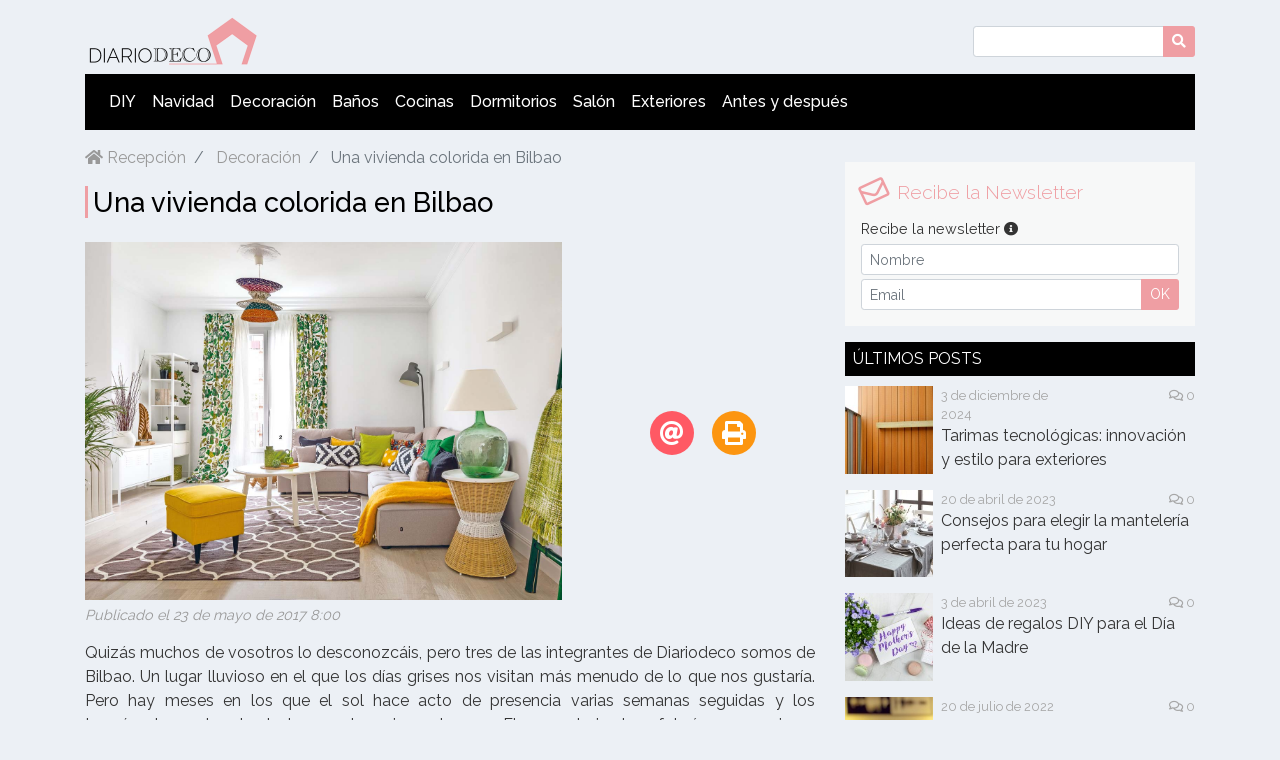

--- FILE ---
content_type: text/html; charset=utf-8
request_url: https://www.diariodeco.com/2017/05/una-vivienda-colorida-en-bilbao
body_size: 7352
content:
<!DOCTYPE html>
<html>
    <head>
        <meta charset="utf-8">
        <meta http-equiv="X-UA-Compatible" content="IE=edge">
        <meta name="viewport" content="width=device-width, initial-scale=1">
        <title>Una vivienda colorida en Bilbao | Diario Deco</title>
        <meta name="csrf-token" content="qhvPr0IW8eeaFo3toAlqxPJbaJ8KBl8cpHPJEJMs">
        <link rel="icon" href="https://cdn.cms.tagadamedia.com/diariodeco/2021-02/logo-192x192-4745.png" />

        <script src="/js/app.js?id=9ec58def88b4e8024d95ab0f4a9aa1a5"></script>
        <link href="/css/app.css?id=f24c6ae87f398d27276532214de62ee2" rel="stylesheet">

        <link rel="alternate" type="application/rss+xml" href="https://www.diariodeco.com/posts.xml">

        <!-- BEGIN Sirdata -->
<script type="text/javascript" src="https://cache.consentframework.com/js/pa/26948/c/aN9nx/stub" referrerpolicy="unsafe-url" charset="utf-8"></script>
<script type="text/javascript" src="https://tag.analytics-helper.com/ans/ga?pa=26948&c=718&tid=UA-168875242-2%2CG-RRV3EKSVMF"></script>
<script>
window.Sddan = {
    "info": {
        "hd_m" : "",
        "hd_s256" : "",
        "uf_postal_code" : "",
        "uf_bday" : "",
        "uf_gender" : "",
    }
};
</script>
<script type="text/javascript" src="https://choices.consentframework.com/js/pa/26948/c/aN9nx/cmp" referrerpolicy="unsafe-url" charset="utf-8" async></script>
<!-- END Sirdata -->

<!-- BEGIN Adsense ccw -->
<script async src="https://pagead2.googlesyndication.com/pagead/js/adsbygoogle.js?client=ca-pub-8286757199149644"
     crossorigin="anonymous"></script>
<!-- END Adsense ccw -->

<!-- BEGIN Pinterest -->
<meta name="p:domain_verify" content="f4238f222dbd1558658f19d0dcac66a6"/>
<!-- END Pinterest -->

<!-- BEGIN Google Analytics -->
<script async src="https://www.googletagmanager.com/gtag/js?id=G-RRV3EKSVMF"></script>
<script>
  window.dataLayer = window.dataLayer || [];
  function gtag(){dataLayer.push(arguments);}
  gtag('js', new Date());

  gtag('config', 'G-RRV3EKSVMF');
</script>
<!-- END Google Analytics -->



                    <meta property="og:type" content="article"/>
    <meta property="og:title" content="Una vivienda colorida en Bilbao"/>
    <meta property="article:published_time" content="2017-05-23T08:00:00+02:00"/>
    <meta property="article:modified_time" content="1970-01-01T01:00:00+01:00"/>
    <meta property="og:url" content="https://www.diariodeco.com/2017/05/una-vivienda-colorida-en-bilbao"/>
    <meta property="og:site_name" content="Diario Deco"/>
    <meta property="og:image" content="https://cdn.cms.tagadamedia.com/diariodeco/wp-content/uploads/2017/05/JC2.jpg"/>
    <meta property="og:image:alt" content="Una vivienda colorida en Bilbao"/>
    <meta name="twitter:text:title" content="Una vivienda colorida en Bilbao"/>
    <meta name="twitter:image" content="https://cdn.cms.tagadamedia.com/diariodeco/wp-content/uploads/2017/05/JC2.jpg"/>
    <meta name="twitter:image:alt" content="Una vivienda colorida en Bilbao"/>
    <meta name="twitter:card" content="summary_large_image"/>
    
    <script type="application/ld+json">
        {"@context":"http:\/\/schema.org\/","@type":"BlogPosting","headline":"Una vivienda colorida en Bilbao","author":{"@type":"Organization","name":"Diario Deco"},"mainEntityOfPage":"https:\/\/www.diariodeco.com\/2017\/05\/una-vivienda-colorida-en-bilbao","dateModified":"1970-01-01T01:00:00Z","datePublished":"2017-05-23T08:00:00Z","publisher":{"@type":"Organization","name":"Diario Deco | Diario Deco","logo":{"@type":"ImageObject","url":"https:\/\/cdn.cms.tagadamedia.com\/diariodeco\/2021-02\/logo-350x100-4746.png"}},"image":["https:\/\/cdn.cms.tagadamedia.com\/diariodeco\/wp-content\/uploads\/2017\/05\/JC2.jpg","https:\/\/cdn.cms.tagadamedia.com\/diariodeco\/wp-content\/uploads\/2017\/05\/JC2.jpg","https:\/\/cdn.cms.tagadamedia.com\/diariodeco\/wp-content\/uploads\/2017\/05\/JC2.jpg"],"aggregateRating":{"@type":"AggregateRating","name":"Una vivienda colorida en Bilbao","ratingValue":"5","reviewCount":"1","bestRating":"5","worstRating":"1","itemReviewed":{"@type":"Thing","name":"Una vivienda colorida en Bilbao"}}}
    </script>

    <link rel="amphtml" href="https://www.diariodeco.com/2017/05/una-vivienda-colorida-en-bilbao/amp">

            <link href="https://fonts.googleapis.com/css2?display=swap&family=Raleway:wght@300;400;700" rel="stylesheet">

<style>
    /* Global */
    body{
        background-color: #ecf0f5;
        color: #333333;
        font-family: "Raleway", sans-serif;
        font-weight: 400;
    }
    h1,h2,h3,h4,h5,h6,
    h1 a,h2 a,h3 a,h4 a,h5 a,h6 a,
    h1 a:hover,h2 a:hover,h3 a:hover,h4 a:hover,h5 a:hover,h6 a:hover{
        color: #000000;
    }
    h1, h2, h3{
        border-left: solid 3px #ef9ea3;
    }
    .btn-custom, .btn-custom:hover, .badge-custom{
        background-color: #ef9ea3;
        color: #ffffff;
    }
    .body-font-color,
    .body-font-color:hover{
        color: #333333;
    }
    .button-background-color,
    .button-background-color:hover{
        color: #ef9ea3;
    }
    .box-title{
        background-color: #000000;
        color: #ffffff;
    }

    /* pagination */
    .page-item.active .page-link{
        background-color: #ef9ea3;
        border-color: #ef9ea3;
        color: #ffffff;
    }
    .page-link,
    .page-link:hover{
        color: #333333;
    }
    .prev-next a span{
        background-color: #ef9ea3;
        color: #ffffff;
    }

    /* Navbar */
    header nav#nav-bottom {
        background-color: #000000;
        color: #ffffff;
    }
    header nav#nav-bottom a{
        color: #ffffff;
    }
    header nav#nav-bottom a.dropdown-item{
        color: #212529;
    }
    header nav#nav-bottom a.dropdown-item:hover{
        background-color: #000000;
        color: #ffffff;
    }

    /* Footer */
    footer .container{
         background-color: #333333;
         color: #ffffff;
     }
    footer a, footer a:hover{
        color: #ffffff;
    }
</style>
    </head>
    <body>
        
        <div class="container" id="diariodeco">
            <header class="mb-1 mb-md-3">
    <nav class="navbar navbar-expand-md mt-md-3 mt-2 pb-2 pb-md-0" id="nav-top">
        <button class="navbar-toggler btn-custom" type="button" data-toggle="collapse" data-target="#menu"
                aria-controls="navbarNavDropdown" aria-expanded="false" aria-label="Toggle navigation">
            <i class="fas fa-bars"></i>
        </button>

        <a class="logo" href="https://www.diariodeco.com">
            <img src="https://cdn.cms.tagadamedia.com/diariodeco/2021-02/logo-350x100-4746.png" alt="Diario Deco"/>
            <span>Diario Deco</span>
        </a>

        <div class="searchbar">
    <form action="https://www.diariodeco.com">
        <div class="input-group">
            <input type="text" class="form-control form-control-sm" name="s" value="">
            <div class="input-group-append">
                <button type="submit" class="btn btn-custom btn-sm">
                    <i class="fas fa-search"></i>
                </button>
            </div>
        </div>
    </form>
</div>
    </nav>

    
            <nav class="navbar navbar-expand-md mt-0 mt-md-2" id="nav-bottom">
    <div class="collapse navbar-collapse" id="menu">
        <ul class="navbar-nav mr-auto">
                                                <li class="nav-item">
                        <a class="nav-link" href="/category/diy">
                            DIY
                        </a>
                    </li>
                                                                <li class="nav-item">
                        <a class="nav-link" href="/category/navidad">
                            Navidad
                        </a>
                    </li>
                                                                <li class="nav-item">
                        <a class="nav-link" href="/category/deco">
                            Decoración
                        </a>
                    </li>
                                                                <li class="nav-item">
                        <a class="nav-link" href="/category/banos">
                            Baños
                        </a>
                    </li>
                                                                <li class="nav-item">
                        <a class="nav-link" href="/category/cocinas">
                            Cocinas
                        </a>
                    </li>
                                                                <li class="nav-item">
                        <a class="nav-link" href="/category/dormitorios	">
                            Dormitorios
                        </a>
                    </li>
                                                                <li class="nav-item">
                        <a class="nav-link" href="/category/salon	">
                            Salón
                        </a>
                    </li>
                                                                <li class="nav-item">
                        <a class="nav-link" href="/category/exteriores">
                            Exteriores
                        </a>
                    </li>
                                                                <li class="nav-item">
                        <a class="nav-link" href="/category/antes-y-despues">
                            Antes y después	
                        </a>
                    </li>
                                        <li class="nav-item py-3 no-desktop">
                <form action="https://www.diariodeco.com">
                    <div class="input-group">
                        <input type="text" class="form-control form-control-sm" name="s" value="">
                        <div class="input-group-append">
                            <button type="submit" class="btn btn-custom btn-sm">
                                <i class="fas fa-search"></i>
                            </button>
                        </div>
                    </div>
                </form>
            </li>
        </ul>
    </div>
</nav>
    </header>

            <div class="no-print mb-3">
                
            </div>

            
            <div class="row">
                <div class="col-md-8 left">
                    
    <nav class="no-mobile" aria-label="breadcrumb">
        <ol class="breadcrumb">
            <li class="breadcrumb-item">
                <a href="/">
                    <i class="fas fa-home"></i>
                    Recepción
                </a>
            </li>
            <li class="breadcrumb-item">
                <a href="https://www.diariodeco.com/category/deco">
                    Decoración
                </a>
            </li>
            <li class="breadcrumb-item active" aria-current="page">
                Una vivienda colorida en Bilbao
            </li>
        </ol>
    </nav>

    <div id="post">
        <h1 class="mb-4">
            Una vivienda colorida en Bilbao
        </h1>

        <div class="row mb-0 mb-md-3">
            <div class="col-md-8">
                                    <img class="b-lazy img-fluid" data-src="https://cdn.cms.tagadamedia.com/diariodeco/wp-content/uploads/2017/05/JC2.jpg" alt="Una vivienda colorida en Bilbao" />
                                <p class="post-date mt-1 mb-0">
                    Publicado el 23 de mayo de 2017 8:00
                </p>
            </div>
            <div class="col-md-4 d-flex align-items-center justify-content-center py-3 py-md-0">
                <div class="share">
                    <a href="#" class="share-link email" data-toggle="modal" data-target="#shareEmailModal">
                        <i class="fas fa-at"></i>
                    </a>
                                        <a href="#" class="share-link print">
                        <i class="fas fa-print"></i>
                    </a>
                </div>
            </div>
        </div>

        

        <div class="modal fade" id="shareEmailModal" tabindex="-1" role="dialog">
    <div class="modal-dialog modal-lg" role="document">
        <div class="modal-content">
            <div class="modal-header">
                <h5 class="modal-title" id="exampleModalLabel">Compartir por email</h5>
                <button type="button" class="close" data-dismiss="modal" aria-label="Close">
                    <span aria-hidden="true">&times;</span>
                </button>
            </div>
            <form action="https://www.diariodeco.com/share/email" method="post">
                <div class="modal-body">
                    <input type="hidden" name="_token" value="qhvPr0IW8eeaFo3toAlqxPJbaJ8KBl8cpHPJEJMs" autocomplete="off">                    <p>Gracias por registrar las siguientes informaciones. Tus datos solo se utilizan para...</p>
                    <div class="form-group row">
                        <label class="col-sm-3 col-form-label">Tu apellido</label>
                        <div class="col-sm-9">
                            <input type="text" name="name" class="form-control" required>
                        </div>
                    </div>
                    <div class="form-group row">
                        <label class="col-sm-3 col-form-label">Email del destinatario</label>
                        <div class="col-sm-9">
                            <input type="email" name="email" class="form-control" required>
                        </div>
                    </div>
                    <input type="hidden" name="post_id" value="2832" />
                    <input type="hidden" name="g-recaptcha-response" id="recaptcha-9oycunot" />

<!-- Google recaptcha -->
<script src="https://www.google.com/recaptcha/api.js?render=6LdBO-wUAAAAALWRc5ZsnCLgiG5mzcTzujczi8th"></script>
<script>
    grecaptcha.ready(function() {
        function SetCaptchaToken(inputId) {
            grecaptcha.execute('6LdBO-wUAAAAALWRc5ZsnCLgiG5mzcTzujczi8th').then(function (token) {
                $(inputId).val(token);
            });
        }
        SetCaptchaToken('input#recaptcha-9oycunot');
        setInterval(function () { SetCaptchaToken('input#recaptcha-9oycunot'); }, 2 * 60 * 1000);
    });
</script>
                </div>
                <div class="modal-footer">
                    <a href="#" data-dismiss="modal" class="grey">Cerrar</a>
                    <button type="submit" class="btn btn-custom">Enviar</button>
                </div>
            </form>
        </div>
    </div>
</div>
        <div class="mb-3">
            <p style="text-align: justify;">Quizás muchos de vosotros lo desconozcáis, pero tres de las integrantes de Diariodeco somos de Bilbao. Un lugar lluvioso en el que los días grises nos visitan más menudo de lo que nos gustaría. Pero hay meses en los que el sol hace acto de presencia varias semanas seguidas y los termómetros suben hasta temperaturas inusuales..............El comentario de cafeterías, comercios y ascensores es.... ¿Se estará convirtiendo <strong>Bilbao en Tropical</strong>? Nada más lejos de la realidad cuando uno se hace ilusiones volvemos a sacar el paraguas. </p>
<p style="text-align: justify;">Lo mismo me ha pasado con esta vivienda que me ha sugerido un<strong> Bilbao Tropical</strong>. Una casa reformada con un presupuesto ajustado en la que prima la funcionalidad y las líneas sencillas. El color blanco se encuentra animado mediante múltiples notas de color. </p>
<p style="text-align: justify;">Las gamas neutras reviven con amarillos, verdes o rojos en piezas auxiliares y elementos decorativos que proporcionan en conjunto un ambiente muy agradable, luminoso y acogedor. <!-- Diariodecopost --> <ins class="adsbygoogle" style="display: block;" data-ad-client="ca-pub-8160932776992335" data-ad-format="auto" data-ad-slot="2113861603"></ins></p>
<p style="text-align: justify;">Este color y<strong> atmósfera casi tropical se hace palpable principalmente en el salón y cocina</strong>. En los que la base de tonos neutros se alegra con llamativos textiles en tonos verdes y amarillos, incluso con estampados tropicales en las cortinas. Además también podemos observar muebles auxiliares que nos trasladan a una cabaña situada en el trópico como lámpara de techo en fibras naturales, la colorida  escalera de bambú o  o la mesita de ratán <a href="http://www.ikea.com/es/es/catalog/products/80269103/" target="_blank" rel="noopener noreferrer"><strong><em>Sandhaug</em></strong></a> de IKEA sobre la que se ha colocado una lámpara creada con una damajuana. </p>
<p style="text-align: justify;">Cómo os comentaba también los colores alegres se introducen en la <strong>cocina</strong>, aunque hora el verde se sustituye por el azul. La verdad es que podríamos distinguir <strong>dos zonas</strong>; </p>
<p style="text-align: justify;">Una moderna y funcional con azulejos tipo metro colocados en forma diagonal y muebles de cocina de lineas depuradas. </p>
<p style="text-align: justify;">Otra, la de la zona de comedor, que nos traslada de nuevo al trópico con mobiliario, textiles y complementos de lo más colorido.</p>
<p style="text-align: justify;">Por su parte en los dormitorios el color se hace más sereno. Si bien es cierto que encontramos pinceladas de rojo, azul o rosa, estos son en tonos más suaves.</p>
<p style="text-align: justify;">Vía: <a href="http://www.micasarevista.com/casas/casa-con-equilibrado-juego-cromatico" target="_blank" rel="noopener noreferrer">mi casa revista</a></p>
<p style="text-align: justify;">¿Qué os parece esta vivienda tan colorida? Quizás no seáis tan atrevidos y os guste más esta <a href="http://www.diariodeco.com/2017/03/apartamento-estilo-nordico-muchas-ideas.html" target="_blank" rel="noopener noreferrer"><strong><em>casa de estilo nórdico decorada con tonos pasteles</em></strong></a>.</p>
            <p>
                Par : La rédaction de
                <strong>Diario Deco</strong>
            </p>
        </div>

        
        <div class="row mb-3">
            <div class="col-md-6">
                
            </div>
            <div class="col-md-6 text-center">
                <div class="rating p-3">
                                        <p class="rate-post">
            ¿Te ha gustado este artículo? ¡Guárdalo!
    </p>
<div class="row rating-stars m-auto">
    <div class="col d-flex justify-content-center">
        <span class="stars d-flex" data-rating="5"></span>
        <span class="live-rating d-flex"><span class="note">5</span> / 5</span>
    </div>
</div>
    <div class="row mt-1">
        <div class="col">
            en 1 opinión
        </div>
    </div>

<script>
    $(".stars").starRating({
        initialRating: 4,
        totalStars: 5,
        emptyColor: 'lightgray',
        hoverColor: '#FF583C',
        ratedColor: '#FF583C',
        minRating: 1,
        activeColor: '#F8BC08',
        strokeWidth: 0,
        starSize: 30,
        useGradient: false,
        onHover: function(currentIndex, currentRating, $el){
            if(currentIndex === 1 || currentIndex === 2 || currentIndex === 3 || currentIndex === 4 || currentIndex === 5){
                currentIndex = currentIndex+'.0';
            }
            $('.live-rating .note').text(currentIndex);
        },
        onLeave: function(currentIndex, currentRating, $el){
            $('.live-rating .note').text($($el).data('rating'));
        },
        callback: function(currentRating, $el){
            var client = new ClientJS();
            var fingerprint = client.getFingerprint();
            $.ajax({
                url: 'https://www.diariodeco.com/api/rating_stars',
                method: 'post',
                data: {
                    fingerprint : fingerprint,
                    post_id: '2832',
                    rate: currentRating
                }
            });
        }
    });
</script>
                </div>
            </div>
        </div>

        <div class="no-print mb-3">
    
</div>

<div class="prev-next row no-gutters no-print">
    <div class="col-6">
                    <a href="https://www.diariodeco.com/2017/05/asi-es-el-recibidor-perfecto" class="btn btn-custom btn-lg">
                <i class="fas fa-angle-left"></i>
                Anterior
            </a>
            </div>
    <div class="col-6 text-right">
                    <a href="https://www.diariodeco.com/2017/05/alfombra-de-cuerda-diy-ganador" class="btn btn-custom btn-lg">
                Siguiente
                <i class="fas fa-angle-right"></i>
            </a>
            </div>
</div>

<div class="no-print mb-3">
    
</div>

        <div class="no-print mb-3">
            
        </div>

        <div class="comments row mb-3">
        <div class="col-12">
            <p class="title mb-2">Comentarios</p>
        </div>
                    <div class="col-12">
                <div class="comment">
                    <span class="author button-background-color">
                        <strong>Tu Cajón Vintage</strong><br/>
                        23 de mayo de 2017
                    </span>
                    <p>Vaya! Me encantan los toques de color!</p>
                </div>
            </div>
                                <div class="col-12">
                <div class="comment">
                    <span class="author button-background-color">
                        <strong>Zancyfrancis</strong><br/>
                        23 de mayo de 2017
                    </span>
                    <p>Que decoraciones tan bonitas.<br />
Un saludo!</p>
                </div>
            </div>
                                <div class="col-12">
                <div class="comment">
                    <span class="author button-background-color">
                        <strong>irene gm</strong><br/>
                        24 de mayo de 2017
                    </span>
                    <p>las lámparas del salón me encantan, la del techo y la de mesa con damajuana.<br />
</p>
                </div>
            </div>
                        </div>

<form class="comment-form no-print" action="https://www.diariodeco.com/comment" method="post">
    <input type="hidden" name="_token" value="qhvPr0IW8eeaFo3toAlqxPJbaJ8KBl8cpHPJEJMs" autocomplete="off">    <p>
        <strong>
                            Deja un comentario de este artículo
                    </strong>
    </p>
    <div class="form-group row">
        <label class="col-sm-3 col-form-label">
            Tu apellido
        </label>
        <div class="col-sm-9">
            <input type="text" name="author" class="form-control" required>
        </div>
    </div>
    <div class="form-group row">
        <label class="col-sm-3 col-form-label">
            Tu comentario
            <a tabindex="0" data-html="true" data-toggle="popover" data-trigger="focus" data-content="Completando el formulario, acepto los &lt;a href=&quot;https://www.diariodeco.com/terminos-y-condiciones&quot; target=&quot;_blank&quot;&gt;términos y condiciones generales">
                <i class="fas fa-info-circle tooltip-info"></i>
            </a>
        </label>
        <div class="col-sm-9">
            <textarea name="content" class="form-control" required></textarea>
        </div>
    </div>

    <input type="hidden" name="post_id" value="2832"/>
    <input type="hidden" name="g-recaptcha-response" id="recaptcha-cqvzi8eu" />

<!-- Google recaptcha -->
<script src="https://www.google.com/recaptcha/api.js?render=6LdBO-wUAAAAALWRc5ZsnCLgiG5mzcTzujczi8th"></script>
<script>
    grecaptcha.ready(function() {
        function SetCaptchaToken(inputId) {
            grecaptcha.execute('6LdBO-wUAAAAALWRc5ZsnCLgiG5mzcTzujczi8th').then(function (token) {
                $(inputId).val(token);
            });
        }
        SetCaptchaToken('input#recaptcha-cqvzi8eu');
        setInterval(function () { SetCaptchaToken('input#recaptcha-cqvzi8eu'); }, 2 * 60 * 1000);
    });
</script>

    <div class="form-group row">
        <div class="col-sm-9 offset-sm-3">
            <button type="submit" class="btn btn-custom">
                Enviar
            </button>
        </div>
    </div>
</form>

        <div class="no-print mb-3">
            
        </div>
    </div>

    
                </div>
                <div class="col-md-4 no-print">
                    <div class="no-print mb-3">
    
</div>

    <div id="newsletter" class="newsletter p-3 mb-3">
        <form action="https://www.diariodeco.com/newsletter" method="post">
            <input type="hidden" name="_token" value="qhvPr0IW8eeaFo3toAlqxPJbaJ8KBl8cpHPJEJMs" autocomplete="off">            <p class="title button-background-color">
                <i class="far fa-envelope"></i>
                Recibe la Newsletter
            </p>
            <p class="subtitle">
                Recibe la newsletter
                <i class="fas fa-info-circle" data-toggle="tooltip" title="Tus datos son utilizados para enviarte las newsletters Diario Deco. En cualquier momento puedes clicar en el enlace que permite desabonarte."></i>
            </p>
            <input type="text" name="firstname" placeholder="Nombre" class="form-control form-control-sm mb-1" required />
            <div class="input-group">
                <input type="email" name="email" placeholder="Email" class="form-control form-control-sm" required />
                <div class="input-group-append">
                    <button type="submit" class="btn btn-custom btn-sm">OK</button>
                </div>
            </div>
            <input type="hidden" name="g-recaptcha-response" id="recaptcha-jdluxhhj" />

<!-- Google recaptcha -->
<script src="https://www.google.com/recaptcha/api.js?render=6LdBO-wUAAAAALWRc5ZsnCLgiG5mzcTzujczi8th"></script>
<script>
    grecaptcha.ready(function() {
        function SetCaptchaToken(inputId) {
            grecaptcha.execute('6LdBO-wUAAAAALWRc5ZsnCLgiG5mzcTzujczi8th').then(function (token) {
                $(inputId).val(token);
            });
        }
        SetCaptchaToken('input#recaptcha-jdluxhhj');
        setInterval(function () { SetCaptchaToken('input#recaptcha-jdluxhhj'); }, 2 * 60 * 1000);
    });
</script>
        </form>
    </div>

<div class="no-print mb-3">
    
</div>

<div class="mb-3">
    <div class="box-title">Últimos posts</div>
            <div class="row no-gutters mb-3">
    <div class="col-3">
        <a href="https://www.diariodeco.com/2024/12/tarimas-tecnologicas-innovacion-y-estilo-para-exteriores">
                            <img data-src="https://cdn.cms.tagadamedia.com/diariodeco/2024-12/tarimas-tecnologicas-2.jpg" class="b-lazy img-fluid" alt="Tarimas tecnológicas: innovación y estilo para exteriores" />
                    </a>
    </div>
    <div class="col-9 pl-2">
        <div class="row no-gutters info">
            <div class="col-6">
                3 de diciembre de 2024
            </div>
            <div class="col-6 text-right">
                <a href="https://www.diariodeco.com/2024/12/tarimas-tecnologicas-innovacion-y-estilo-para-exteriores#comments">
                    <i class="far fa-comments"></i>
                    0
                </a>
            </div>
        </div>
        <a href="https://www.diariodeco.com/2024/12/tarimas-tecnologicas-innovacion-y-estilo-para-exteriores" class="body-font-color">
            Tarimas tecnológicas: innovación y estilo para exteriores
        </a>
    </div>
</div>
            <div class="row no-gutters mb-3">
    <div class="col-3">
        <a href="https://www.diariodeco.com/2023/04/consejos-para-elegir-la-manteleria-perfecta-para-tu-hogar">
                            <img data-src="https://cdn.cms.tagadamedia.com/diariodeco/2023-04/consejos-para-elegir-la-manteleria-perfecta-para-tu-hogar-2.jpg" class="b-lazy img-fluid" alt="Consejos para elegir la mantelería perfecta para tu hogar" />
                    </a>
    </div>
    <div class="col-9 pl-2">
        <div class="row no-gutters info">
            <div class="col-6">
                20 de abril de 2023
            </div>
            <div class="col-6 text-right">
                <a href="https://www.diariodeco.com/2023/04/consejos-para-elegir-la-manteleria-perfecta-para-tu-hogar#comments">
                    <i class="far fa-comments"></i>
                    0
                </a>
            </div>
        </div>
        <a href="https://www.diariodeco.com/2023/04/consejos-para-elegir-la-manteleria-perfecta-para-tu-hogar" class="body-font-color">
            Consejos para elegir la mantelería perfecta para tu hogar
        </a>
    </div>
</div>
            <div class="row no-gutters mb-3">
    <div class="col-3">
        <a href="https://www.diariodeco.com/2023/04/ideas-de-regalos-diy-para-el-dia-de-la-madre">
                            <img data-src="https://cdn.cms.tagadamedia.com/diariodeco/2023-04/dia-de-la-madre-2.jpeg" class="b-lazy img-fluid" alt="Ideas de regalos DIY para el Día de la Madre" />
                    </a>
    </div>
    <div class="col-9 pl-2">
        <div class="row no-gutters info">
            <div class="col-6">
                3 de abril de 2023
            </div>
            <div class="col-6 text-right">
                <a href="https://www.diariodeco.com/2023/04/ideas-de-regalos-diy-para-el-dia-de-la-madre#comments">
                    <i class="far fa-comments"></i>
                    0
                </a>
            </div>
        </div>
        <a href="https://www.diariodeco.com/2023/04/ideas-de-regalos-diy-para-el-dia-de-la-madre" class="body-font-color">
            Ideas de regalos DIY para el Día de la Madre
        </a>
    </div>
</div>
            <div class="row no-gutters mb-3">
    <div class="col-3">
        <a href="https://www.diariodeco.com/2022/07/ventajas-de-usar-un-colchon-viscoelastico">
                            <img data-src="https://cdn.cms.tagadamedia.com/diariodeco/2022-07/ventajas-colchon-viscoelastico-2.jpeg" class="b-lazy img-fluid" alt="Ventajas de usar un colchón viscoelástico" />
                    </a>
    </div>
    <div class="col-9 pl-2">
        <div class="row no-gutters info">
            <div class="col-6">
                20 de julio de 2022
            </div>
            <div class="col-6 text-right">
                <a href="https://www.diariodeco.com/2022/07/ventajas-de-usar-un-colchon-viscoelastico#comments">
                    <i class="far fa-comments"></i>
                    0
                </a>
            </div>
        </div>
        <a href="https://www.diariodeco.com/2022/07/ventajas-de-usar-un-colchon-viscoelastico" class="body-font-color">
            Ventajas de usar un colchón viscoelástico
        </a>
    </div>
</div>
            <div class="row no-gutters mb-3">
    <div class="col-3">
        <a href="https://www.diariodeco.com/2021/05/5-ideas-para-decorar-una-pared-personalizada">
                            <img data-src="https://cdn.cms.tagadamedia.com/diariodeco/2021-05/pizarra-2.jpg" class="b-lazy img-fluid" alt="6 ideas para personalizar las paredes de tu casa" />
                    </a>
    </div>
    <div class="col-9 pl-2">
        <div class="row no-gutters info">
            <div class="col-6">
                5 de mayo de 2022
            </div>
            <div class="col-6 text-right">
                <a href="https://www.diariodeco.com/2021/05/5-ideas-para-decorar-una-pared-personalizada#comments">
                    <i class="far fa-comments"></i>
                    0
                </a>
            </div>
        </div>
        <a href="https://www.diariodeco.com/2021/05/5-ideas-para-decorar-una-pared-personalizada" class="body-font-color">
            6 ideas para personalizar las paredes de tu casa
        </a>
    </div>
</div>
    </div>

<div class="no-print mb-3">
    
</div>
                </div>
            </div>
        </div>

        <footer class="no-print text-center mt-3">
    <div class="container p-md-5 p-3">
        <p>©2026 Tagadamedia SL</p>
                    <ul class="list-inline">
            <li class="list-inline-item">
            <a href="/gestion-de-cookies">
                Cookies
            </a>
        </li>
        <li class="list-inline-item">-</li>
            <li class="list-inline-item">
            <a href="/terminos-y-condiciones">
                Terminos y condiciones
            </a>
        </li>
        <li class="list-inline-item">-</li>
            <li class="list-inline-item">
            <a href="/politica-de-privacidad">
                Política de privacidad
            </a>
        </li>
        <li class="list-inline-item">-</li>
        <li class="list-inline-item">
        <a href="javascript:window.Sddan.cmp.displayUI();">
            Elección de consentimiento
        </a>
    </li>
</ul>
            </div>
</footer>
        
    </body>

    <script>
        new LazyLoad();
    </script>
</html>


--- FILE ---
content_type: text/html; charset=utf-8
request_url: https://www.google.com/recaptcha/api2/aframe
body_size: -88
content:
<!DOCTYPE HTML><html><head><meta http-equiv="content-type" content="text/html; charset=UTF-8"></head><body><script nonce="JlRrzTuJBmH1O-JaOrWZ9Q">/** Anti-fraud and anti-abuse applications only. See google.com/recaptcha */ try{var clients={'sodar':'https://pagead2.googlesyndication.com/pagead/sodar?'};window.addEventListener("message",function(a){try{if(a.source===window.parent){var b=JSON.parse(a.data);var c=clients[b['id']];if(c){var d=document.createElement('img');d.src=c+b['params']+'&rc='+(localStorage.getItem("rc::a")?sessionStorage.getItem("rc::b"):"");window.document.body.appendChild(d);sessionStorage.setItem("rc::e",parseInt(sessionStorage.getItem("rc::e")||0)+1);localStorage.setItem("rc::h",'1767776790443');}}}catch(b){}});window.parent.postMessage("_grecaptcha_ready", "*");}catch(b){}</script></body></html>